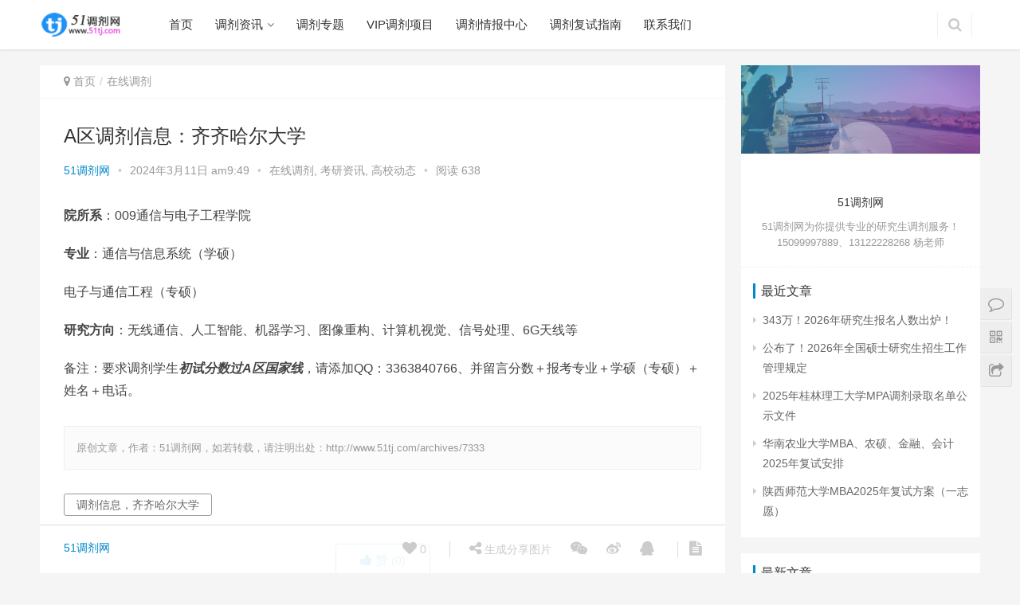

--- FILE ---
content_type: text/html; charset=UTF-8
request_url: http://www.51tj.com/archives/7333
body_size: 10252
content:
<!DOCTYPE html>
<html lang="zh-CN">
<head>
    <meta charset="UTF-8">
    <meta http-equiv="X-UA-Compatible" content="IE=Edge,chrome=1">
    <meta name="renderer" content="webkit">
    <meta name="viewport" content="initial-scale=1.0,user-scalable=no,maximum-scale=1,width=device-width">
    <title>A区调剂信息：齐齐哈尔大学 | 考研调剂网51调剂网</title>
    <link rel='stylesheet' id='wp-block-library-css'  href='http://www.51tj.com/wp-includes/css/dist/block-library/style.min.css?ver=5.2.14' type='text/css' media='all' />
<link rel='stylesheet' id='smartideo_css-css'  href='http://www.51tj.com/wp-content/plugins/smartideo/static/smartideo.css?ver=2.5.2' type='text/css' media='screen' />
<link rel='stylesheet' id='stylesheet-css'  href='http://www.51tj.com/wp-content/themes/justnews/css/style.css?ver=4.3.0' type='text/css' media='all' />
<link rel='stylesheet' id='QAPress-css'  href='http://www.51tj.com/wp-content/plugins/QAPress/css/style.css?ver=2.3.1' type='text/css' media='all' />
<style id='QAPress-inline-css' type='text/css'>

        .q-content .topic-tab,.q-content .q-answer .as-user,.q-content .q-answer .as-comment-name,.profile-QAPress-tab .QAPress-tab-item{color: #1471CA;}
        .q-content .q-topic-wrap a:hover,.q-content .q-answer .as-action a:hover,.q-content .topic-tab:hover,.q-content .topic-title:hover{color:#0D62B3;}
        .q-content .put-top,.q-content .topic-tab.current-tab,.q-content .q-answer .as-submit .btn-submit,.q-content .q-answer .as-comments-submit,.q-content .q-add-header .btn-post,.q-content .q-pagination .current,.q-btn-new,.profile-QAPress-tab .QAPress-tab-item.active,.q-mobile-ask a{background-color:#1471CA;}
        .q-content .q-answer .as-submit .btn-submit:hover,.q-content .q-answer .as-comments-submit:hover,.q-content .q-add-header .btn-post:hover,.q-content .topic-tab.current-tab:hover,.q-content .q-pagination a:hover,.q-btn-new:hover,.profile-QAPress-tab .QAPress-tab-item:hover,.q-mobile-ask a:hover{background-color:#0D62B3;}
        .q-content .q-answer .as-comments-input:focus,.profile-QAPress-tab .QAPress-tab-item{border-color: #1471CA;}
        .profile-QAPress-tab .QAPress-tab-item:hover{border-color: #0D62B3;}
        
</style>
<script type='text/javascript' src='http://www.51tj.com/wp-content/themes/justnews/js/jquery.min.js?ver=1.12.4'></script>
<link rel="EditURI" type="application/rsd+xml" title="RSD" href="http://www.51tj.com/xmlrpc.php?rsd" />
<link rel="wlwmanifest" type="application/wlwmanifest+xml" href="http://www.51tj.com/wp-includes/wlwmanifest.xml" /> 
<link rel='prev' title='A区调剂信息：东北石油大学' href='http://www.51tj.com/archives/7331' />
<link rel='next' title='A区调剂信息：中国舰船研究院' href='http://www.51tj.com/archives/7336' />
<link rel='shortlink' href='http://www.51tj.com/?p=7333' />
<meta name="applicable-device" content="pc,mobile" />
<meta http-equiv="Cache-Control" content="no-transform" />
<meta name="keywords" content="调剂信息,齐齐哈尔大学" />
<meta name="description" content="院所系：009通信与电子工程学院 专业：通信与信息系统（学硕） 电子与通信工程（专硕） 研究方向：无线通信、人工智能、机器学习、图像重构、计算机视觉、信号处理、6G天线等 备注：要求调剂学生初试分数过A区国家线，请添加QQ：3363840766、并留言分数＋报考专业＋学硕（专硕）＋姓名＋电话。" />
<meta property="og:type" content="article" />
<meta property="og:url" content="http://www.51tj.com/archives/7333" />
<meta property="og:site_name" content="51调剂网" />
<meta property="og:title" content="A区调剂信息：齐齐哈尔大学" />
<meta property="og:description" content="院所系：009通信与电子工程学院 专业：通信与信息系统（学硕） 电子与通信工程（专硕） 研究方向：无线通信、人工智能、机器学习、图像重构、计算机视觉、信号处理、6G天线等 备注：要求调剂学生初试分数过A区国家线，请添加QQ：3363840766、并留言分数＋报考专业＋学硕（专硕）＋姓名＋电话。" />
<link rel="canonical" href="http://www.51tj.com/archives/7333" />
        <style>
            .flex-control-paging li a.flex-active, .member-form .form-group.sms-code .send-sms-code, .member-form .btn-login, .TCaptcha-button .TCaptcha-icon i, .TCaptcha-button .TCaptcha-icon:before, .member-account-nav ul .active a, .member-account-item.sms-code .send-sms-code, .member-lp-process li.active i, .member-lp-process li.processed .process-line, .wpcom-profile .author-group, .wpcom-profile-main .profile-posts-list .item-content .edit-link, .social-login-form .sl-input-submit, .header .dropdown-menu>.active>a:focus, .header .dropdown-menu>.active>a:hover, .header .dropdown-menu>li>a:hover, .navbar-action .publish, .pagination .current, .sidebar .widget_nav_menu ul li.current-menu-item a, .sidebar .widget_nav_menu ul li.current-post-parent a, .btn-primary, .article-list .item-title a .sticky-post, .pf-submit, .login-modal-body .btn-login{background-color: #08c;}.action .contact-title, .entry .entry-content .has-theme-color-background-color, .form-submit .submit, .search-form input.submit, .tagHandler ul.tagHandlerContainer li.tagItem{background-color: #08c;}.TCaptcha-button .TCaptcha-icon:after, .wpcom-user-list .wpcom-user-group, .entry-bar-inner .author-title, .entry-action .btn-dashang, .entry-action .btn-zan, .widget_profile .author-group, .login-modal-body .btn-login, .login-modal-body .btn-register{border-color: #08c;}.member-lp-process li.active p, .wpcom-profile .wpcom-profile-nav li.active a, .wpcom-user-list .wpcom-user-group, .header .nav>li.active>a, .header .dropdown-menu>.active>a, .entry .entry-info .nickname, .entry .entry-content .has-theme-color-color, .entry-bar-inner .author-title, .entry-action .btn-dashang, .entry-action .btn-zan, .comment-body .nickname a, .form-submit-text span, .widget_profile .author-group, a, .sec-panel-head span, .list.tabs .tab.active a, .login-modal-body .btn-register, .kx-list .kx-date{color: #08c;}.wpcom-profile .author-group:before, .wpcom-user-list .wpcom-user-group:before, .entry-bar-inner .author-title:before, .widget_profile .author-group:before{border-right-color: #08c;}.wpcom-profile .wpcom-profile-nav li.active a, .list.tabs .tab.active a{border-bottom-color: #08c;}.entry .entry-content .h3, .entry .entry-content h3, .widget-title{border-left-color: #08c;}.search-form input.keyword:focus, .btn-primary{border-color: #08c;}.flex-control-paging li a:hover, .member-form .form-group.sms-code .send-sms-code:hover, .member-form .btn-login:hover, .member-account-nav ul a:hover, .member-account-nav ul .active a:hover, .member-account-item.sms-code .send-sms-code:hover, .wpcom-profile-main .profile-posts-list .item-category:hover, .wpcom-profile-main .profile-posts-list .item-content .edit-link:hover, .social-login-form .sl-input-submit:hover, .navbar-action .publish:focus, .navbar-action .publish:hover, .entry-tag a:focus, .entry-tag a:hover, .entry-bar .meta-item:hover .icon-dashang, .wpcom-shortcode-tags li:hover, .pagination a:hover, .widget .tagcloud a:hover, .sidebar .widget_nav_menu ul li.current-menu-item .sub-menu a:hover, .sidebar .widget_nav_menu ul li.current-post-parent .sub-menu a:hover, .sidebar .widget_nav_menu ul li a:hover, .footer-sns .fa:after, .btn-primary.active, .btn-primary:active, .btn-primary:active:hover, .btn-primary:focus, .btn-primary:hover, .btn-primary.disabled:hover, .article-list .item-category:hover, .pf-submit:hover, .login-modal-body .btn-login:hover{background-color: #07c;}.action .a-box:hover, .entry .entry-content .has-theme-hover-background-color, .entry-action .btn-dashang.liked, .entry-action .btn-dashang:hover, .entry-action .btn-zan.liked, .entry-action .btn-zan:hover, .form-submit .submit:hover, .search-form input.submit:hover, .tagHandler ul.tagHandlerContainer li.tagItem:hover{background-color: #07c;}.wpcom-profile .wpcom-profile-nav a:hover, .wpcom-profile-main .profile-posts-list .item-title a:hover, .wpcom-profile-main .profile-posts-list .item-meta a:focus, .wpcom-profile-main .profile-posts-list .item-meta a:hover, .header .nav>li>a:hover, .navbar-action .login:focus, .navbar-action .login:hover, .navbar-action .profile a:hover, .navbar-search-icon:focus, .navbar-search-icon:hover, .entry .entry-info a:focus, .entry .entry-info a:hover, .entry .entry-content .has-theme-hover-color, .entry-bar .info-item a:hover, .p-item-wrap:hover .title a, .special-item-title a:hover, .special-item-bottom a:hover, .widget ol a:hover, .widget ul a:hover, a:hover, .sec-panel-head .more:hover, .topic-list .topic-wrap:hover span, .list.tabs .tab a:hover, .article-list .item-title a:hover, .article-list .item-meta a:hover, .list-links a:focus, .list-links a:hover, .load-more:hover, .login-modal-body .btn-register:hover, .kx-list .kx-content h2 a:hover, .widget_kuaixun .widget-title-more:hover{color: #07c;}.wpcom-profile .wpcom-profile-nav a:hover{border-bottom-color: #07c;}.entry-tag a:focus, .entry-tag a:hover, .entry-action .btn-dashang.liked, .entry-action .btn-dashang:hover, .entry-action .btn-zan.liked, .entry-action .btn-zan:hover, .widget .tagcloud a:hover, .btn-primary.active, .btn-primary:active, .btn-primary:active:hover, .btn-primary:focus, .btn-primary:hover, .btn-primary.disabled:hover, .load-more:hover{border-color: #07c;}.special-item-bottom a:hover:before{border-left-color: #07c;}.list.tabs .tab.active a:hover{border-bottom-color: #07c;}.login-modal-body .btn-login:hover, .login-modal-body .btn-register:hover{border-color: #07c;}@media (max-width:991px){.navbar-collapse{background-color: #08c;}.header .navbar-nav>li.active>a, .header .navbar-nav .dropdown-menu .active a, .header .navbar-nav .dropdown-menu .active .dropdown-menu .active a{color: #08c;}.dropdown-menu>li a, .navbar-action .publish{border-color: #07c;}.header .navbar-nav>li.active>a:hover, .header .navbar-nav>li a:hover, .header .navbar-nav .dropdown-menu .active a:hover, .header .navbar-nav .dropdown-menu .active .dropdown-menu a:hover, .header .navbar-nav .dropdown-menu li a:hover{color: #07c;}}@media (max-width:767px){.entry-bar .info-item.share .mobile{background-color: #08c;}}.j-share{position: fixed!important;top: 50%!important;}
                        .header .logo img{max-height: 32px;}
                        @media (max-width: 767px){
                .header .logo img{max-height: 26px;}
            }
                        .entry .entry-video{ height: 482px;}
            @media (max-width: 1219px){
                .entry .entry-video{ height: 386.49883449883px;}
            }
            @media (max-width: 991px){
                .entry .entry-video{ height: 449.41724941725px;}
            }
            @media (max-width: 767px){
                .entry .entry-video{ height: 344.28571428571px;}
            }
            @media (max-width: 500px){
                .entry .entry-video{ height: 241px;}
            }
                    </style>
    <link rel="icon" href="http://www.51tj.com/wp-content/uploads/2022/02/cropped-jiemologo-32x32.png" sizes="32x32" />
<link rel="icon" href="http://www.51tj.com/wp-content/uploads/2022/02/cropped-jiemologo-192x192.png" sizes="192x192" />
<link rel="apple-touch-icon-precomposed" href="http://www.51tj.com/wp-content/uploads/2022/02/cropped-jiemologo-180x180.png" />
<meta name="msapplication-TileImage" content="http://www.51tj.com/wp-content/uploads/2022/02/cropped-jiemologo-270x270.png" />
    <script> (function() {if (!/*@cc_on!@*/0) return;var e = "abbr, article, aside, audio, canvas, datalist, details, dialog, eventsource, figure, footer, header, hgroup, mark, menu, meter, nav, output, progress, section, time, video".split(', ');var i= e.length; while (i--){ document.createElement(e[i]) } })()</script>
    <!--[if lte IE 8]><script src="http://www.51tj.com/wp-content/themes/justnews/js/respond.min.js"></script><![endif]-->
</head>
<body class="post-template-default single single-post postid-7333 single-format-standard">
<header class="header">
    <div class="container clearfix">
        <div class="navbar-header">
            <button type="button" class="navbar-toggle collapsed" data-toggle="collapse" data-target=".navbar-collapse">
                <span class="icon-bar icon-bar-1"></span>
                <span class="icon-bar icon-bar-2"></span>
                <span class="icon-bar icon-bar-3"></span>
            </button>
                        <div class="logo">
                <a href="http://www.51tj.com" rel="home"><img src="http://www.51tj.com/wp-content/themes/justnews/images/logo.png" alt="51调剂网"></a>
            </div>
        </div>
        <div class="collapse navbar-collapse">
            <nav class="navbar-left primary-menu"><ul id="menu-%e6%88%91%e7%9a%84%e5%af%bc%e8%88%aa%e8%8f%9c%e5%8d%95" class="nav navbar-nav"><li class="menu-item"><a href="http://www.51tj.com/">首页</a></li>
<li class="menu-item dropdown"><a href="#" class="dropdown-toggle">调剂资讯</a>
<ul class="dropdown-menu">
	<li class="menu-item current-post-ancestor current-post-parent active"><a href="http://www.51tj.com/archives/category/%e8%80%83%e7%a0%94">考研资讯</a></li>
	<li class="menu-item current-post-ancestor current-post-parent active"><a href="http://www.51tj.com/archives/category/dongtai">高校动态</a></li>
</ul>
</li>
<li class="menu-item"><a href="http://www.51tj.com/special">调剂专题</a></li>
<li class="menu-item"><a href="http://www.51tj.com/archives/category/viptj">VIP调剂项目</a></li>
<li class="menu-item"><a href="http://www.51tj.com/kuaixun">调剂情报中心</a></li>
<li class="menu-item"><a href="http://www.51tj.com/archives/category/tjzn">调剂复试指南</a></li>
<li class="menu-item"><a href="http://www.51tj.com/contact">联系我们</a></li>
</ul></nav>            <div class="navbar-action pull-right">

                                <form style="margin-right: -15px;" class="navbar-search" action="http://www.51tj.com" method="get" role="search">
                    <input type="text" name="s" class="navbar-search-input" autocomplete="off" placeholder="输入关键词搜索..." value="">
                    <a class="navbar-search-icon j-navbar-search" href="javascript:;"></a>
                </form>
                            </div>
        </div><!-- /.navbar-collapse -->
    </div><!-- /.container -->
</header>
<div id="wrap">    <div class="main container">
        <div class="content">
            <ol class="breadcrumb entry-breadcrumb"><li class="home"><i class="fa fa-map-marker"></i> <a href="http://www.51tj.com">首页</a></li><li><a href="http://www.51tj.com/archives/category/zxtj">在线调剂</a></li></ol>                            <article id="post-7333" class="post-7333 post type-post status-publish format-standard hentry category-zxtj category-3 category-dongtai tag-2402">
                    <div class="entry">
                                                <div class="entry-head">
                            <h1 class="entry-title">A区调剂信息：齐齐哈尔大学</h1>
                            <div class="entry-info">
                                                                <a class="nickname" href="http://www.51tj.com/archives/author/admin">51调剂网</a>
                                <span class="dot">•</span>
                                <span>2024年3月11日 am9:49</span>
                                <span class="dot">•</span>
                                <a href="http://www.51tj.com/archives/category/zxtj" rel="category tag">在线调剂</a>, <a href="http://www.51tj.com/archives/category/%e8%80%83%e7%a0%94" rel="category tag">考研资讯</a>, <a href="http://www.51tj.com/archives/category/dongtai" rel="category tag">高校动态</a>                                                                    <span class="dot">•</span>
                                    <span>阅读 638</span>
                                                            </div>
                        </div>
                                                                        <div class="entry-content clearfix">
                            <p><strong>院所系</strong>：009通信与电子工程学院</p>
<p><strong>专业</strong>：通信与信息系统（学硕）</p>
<p>电子与通信工程（专硕）</p>
<p><strong>研究方向</strong>：无线通信、人工智能、机器学习、图像重构、计算机视觉、信号处理、6G天线等</p>
<p>备注：要求调剂学生<em><strong>初试分数过A区国家线</strong></em>，请添加QQ：3363840766、并留言分数＋报考专业＋学硕（专硕）＋姓名＋电话。</p>
                                                        <div class="entry-copyright"><p>原创文章，作者：51调剂网，如若转载，请注明出处：http://www.51tj.com/archives/7333</p></div>                        </div>
                        <div class="entry-footer">
                            <div class="entry-tag"><a href="http://www.51tj.com/archives/tag/%e8%b0%83%e5%89%82%e4%bf%a1%e6%81%af%ef%bc%8c%e9%bd%90%e9%bd%90%e5%93%88%e5%b0%94%e5%a4%a7%e5%ad%a6" rel="tag">调剂信息，齐齐哈尔大学</a></div>
                            <div class="entry-action">
                                <div class="btn-zan" data-id="7333"><i class="fa fa-thumbs-up"></i> 赞 <span class="entry-action-num">(0)</span></div>

                                                            </div>

                            
                            <div class="entry-bar">
                                <div class="entry-bar-inner clearfix">
                                                                            <div class="author pull-left">
                                            <a data-user="1" target="_blank" href="http://www.51tj.com/archives/author/admin" class="avatar">
                                                                                                51调剂网                                            </a>
                                                                                    </div>
                                                                        <div class="info pull-right">
                                        <div class="info-item meta">
                                            <a class="meta-item j-heart" href="javascript:;" data-id="7333"><i class="fa fa-heart"></i> <span class="data">0</span></a>
                                                                                                                                </div>
                                        <div class="info-item share">
                                            <a class="meta-item mobile j-mobile-share" href="javascript:;" data-id="7333"><i class="fa fa-share-alt"></i> 生成分享图片</a>
                                            <a class="meta-item wechat" href="javascript:;">
                                                <i class="fa fa-wechat"></i>
                                                <span class="wx-wrap">
                                                    <span class="j-qrcode" data-text="http://www.51tj.com/archives/7333"></span>
                                                    <span>扫码分享到微信</span>
                                                </span>
                                            </a>
                                                                                        <a class="meta-item weibo" href="http://service.weibo.com/share/share.php?url=http%3A%2F%2Fwww.51tj.com%2Farchives%2F7333&title=A%E5%8C%BA%E8%B0%83%E5%89%82%E4%BF%A1%E6%81%AF%EF%BC%9A%E9%BD%90%E9%BD%90%E5%93%88%E5%B0%94%E5%A4%A7%E5%AD%A6&pic=&searchPic=true" target="_blank" rel="nofollow"><i class="fa fa-weibo"></i></a>
                                            <a class="meta-item qq" href="https://connect.qq.com/widget/shareqq/index.html?url=http%3A%2F%2Fwww.51tj.com%2Farchives%2F7333&title=A%E5%8C%BA%E8%B0%83%E5%89%82%E4%BF%A1%E6%81%AF%EF%BC%9A%E9%BD%90%E9%BD%90%E5%93%88%E5%B0%94%E5%A4%A7%E5%AD%A6&pics=" target="_blank" rel="nofollow"><i class="fa fa-qq"></i></a>
                                        </div>
                                        <div class="info-item act">
                                            <a href="javascript:;" id="j-reading"><i class="fa fa-file-text"></i></a>
                                        </div>
                                    </div>
                                </div>
                            </div>

                            <div class="entry-page">
                                                                    <div class="entry-page-prev j-lazy" style="background-image: url(http://www.51tj.com/wp-content/themes/justnews/themer/assets/images/lazy.png);" data-original="">
                                        <a href="http://www.51tj.com/archives/7331" title="A区调剂信息：东北石油大学">
                                            <span>A区调剂信息：东北石油大学</span>
                                        </a>
                                        <div class="entry-page-info">
                                            <span class="pull-left">&laquo; 上一篇</span>
                                            <span class="pull-right">2024年3月11日 am9:48</span>
                                        </div>
                                    </div>
                                                                                                    <div class="entry-page-next j-lazy" style="background-image: url(http://www.51tj.com/wp-content/themes/justnews/themer/assets/images/lazy.png);" data-original="">
                                        <a href="http://www.51tj.com/archives/7336" title="A区调剂信息：中国舰船研究院">
                                            <span>A区调剂信息：中国舰船研究院</span>
                                        </a>
                                        <div class="entry-page-info">
                                            <span class="pull-right">下一篇  &raquo;</span>
                                            <span class="pull-left">2024年3月11日 am9:50</span>
                                        </div>
                                    </div>
                                                            </div>
                                                        <h3 class="entry-related-title">相关推荐</h3><ul class="entry-related clearfix"><li><a href="http://www.51tj.com/archives/1039" title="云南大学工商管理与旅游管理学院2022年专业学位硕士研究生招生调剂公告">云南大学工商管理与旅游管理学院2022年专业学位硕士研究生招生调剂公告</a></li><li><a href="http://www.51tj.com/archives/613" title="51调剂网：上海MPA授予权高校|可调剂">51调剂网：上海MPA授予权高校|可调剂</a></li><li><a href="http://www.51tj.com/archives/3187" title="B线调剂院校调剂招生信息——新疆大学MBA">B线调剂院校调剂招生信息——新疆大学MBA</a></li><li><a href="http://www.51tj.com/archives/8431" title="按国家线！华南理工大学MBA、MEM复试方案">按国家线！华南理工大学MBA、MEM复试方案</a></li><li><a href="http://www.51tj.com/archives/986" title="西北工业大学2022年硕士研究生复试录取工作须知">西北工业大学2022年硕士研究生复试录取工作须知</a></li><li><a href="http://www.51tj.com/archives/970" title="考研日渐“高考化”，如何避免过度“内卷”？">考研日渐“高考化”，如何避免过度“内卷”？</a></li><li><a href="http://www.51tj.com/archives/2613" title="新生报到！桂林电子科技大学2022级研究生入学须知">新生报到！桂林电子科技大学2022级研究生入学须知</a></li><li><a href="http://www.51tj.com/archives/5647" title="2024年大连海洋大学硕士研究生招生初试科目拟调整公告">2024年大连海洋大学硕士研究生招生初试科目拟调整公告</a></li><li><a href="http://www.51tj.com/archives/8410" title="云南2025年研究生初试成绩查询方式、云南各校联系方式">云南2025年研究生初试成绩查询方式、云南各校联系方式</a></li><li><a href="http://www.51tj.com/archives/6001" title="2024年广东工业大学报考点硕士研究生网报公告">2024年广东工业大学报考点硕士研究生网报公告</a></li></ul>                        </div>
                                            </div>
                </article>
                    </div>
        <aside class="sidebar">
            <div id="wpcom-profile-2" class="widget widget_profile"><div class="profile-cover"><img class="j-lazy" src="http://www.51tj.com/wp-content/themes/justnews/themer/assets/images/lazy.png" data-original="//www.51tj.com/wp-content/uploads/member/covers/238a0b923820dcc5.1575363584.jpg" alt="51调剂网"></div>
            <div class="avatar-wrap">
                <a target="_blank" href="http://www.51tj.com/archives/author/admin" class="avatar-link"></a></div>
            <div class="profile-info">
                <p><span class="author-name">51调剂网</span></p>
                <p class="author-description">51调剂网为你提供专业的研究生调剂服务！15099997889、13122228268 杨老师</p>
            </div>
            <div class="profile-posts">
                <h3 class="widget-title"><span>最近文章</span></h3>
                <ul>
                    <li><a href="http://www.51tj.com/archives/8559" title="343万！2026年研究生报名人数出炉！">343万！2026年研究生报名人数出炉！</a></li>
                
                    <li><a href="http://www.51tj.com/archives/8564" title="公布了！2026年全国硕士研究生招生工作管理规定">公布了！2026年全国硕士研究生招生工作管理规定</a></li>
                
                    <li><a href="http://www.51tj.com/archives/8540" title="2025年桂林理工大学MPA调剂录取名单公示文件">2025年桂林理工大学MPA调剂录取名单公示文件</a></li>
                
                    <li><a href="http://www.51tj.com/archives/8529" title="华南农业大学MBA、农硕、金融、会计2025年复试安排">华南农业大学MBA、农硕、金融、会计2025年复试安排</a></li>
                
                    <li><a href="http://www.51tj.com/archives/8526" title="陕西师范大学MBA2025年复试方案（一志愿）">陕西师范大学MBA2025年复试方案（一志愿）</a></li>
                </ul>
            </div>
            </div><div id="wpcom-post-thumb-2" class="widget widget_post_thumb"><h3 class="widget-title"><span>最新文章</span></h3>
            <ul>
                
                    <li class="item">
                        
                        <div class="item-content" style="margin-left: 0;">
                            <p class="item-title"><a href="http://www.51tj.com/archives/8559" title="343万！2026年研究生报名人数出炉！">343万！2026年研究生报名人数出炉！</a></p>
                            <p class="item-date">2025年12月2日</p>
                        </div>
                    </li>
                
                    <li class="item">
                        
                        <div class="item-content" style="margin-left: 0;">
                            <p class="item-title"><a href="http://www.51tj.com/archives/8564" title="公布了！2026年全国硕士研究生招生工作管理规定">公布了！2026年全国硕士研究生招生工作管理规定</a></p>
                            <p class="item-date">2025年9月24日</p>
                        </div>
                    </li>
                
                    <li class="item">
                        
                        <div class="item-content" style="margin-left: 0;">
                            <p class="item-title"><a href="http://www.51tj.com/archives/8540" title="2025年桂林理工大学MPA调剂录取名单公示文件">2025年桂林理工大学MPA调剂录取名单公示文件</a></p>
                            <p class="item-date">2025年5月18日</p>
                        </div>
                    </li>
                
                    <li class="item">
                        
                        <div class="item-content" style="margin-left: 0;">
                            <p class="item-title"><a href="http://www.51tj.com/archives/8529" title="华南农业大学MBA、农硕、金融、会计2025年复试安排">华南农业大学MBA、农硕、金融、会计2025年复试安排</a></p>
                            <p class="item-date">2025年3月23日</p>
                        </div>
                    </li>
                
                    <li class="item">
                        
                        <div class="item-content" style="margin-left: 0;">
                            <p class="item-title"><a href="http://www.51tj.com/archives/8526" title="陕西师范大学MBA2025年复试方案（一志愿）">陕西师范大学MBA2025年复试方案（一志愿）</a></p>
                            <p class="item-date">2025年3月23日</p>
                        </div>
                    </li>
                
                    <li class="item">
                        
                        <div class="item-content" style="margin-left: 0;">
                            <p class="item-title"><a href="http://www.51tj.com/archives/8524" title="陕西师范大学MPA 2025年研究生复试方案">陕西师范大学MPA 2025年研究生复试方案</a></p>
                            <p class="item-date">2025年3月23日</p>
                        </div>
                    </li>
                
                    <li class="item">
                        
                        <div class="item-content" style="margin-left: 0;">
                            <p class="item-title"><a href="http://www.51tj.com/archives/8521" title="长春工业大学2025年研究生复试方案（全校版）">长春工业大学2025年研究生复试方案（全校版）</a></p>
                            <p class="item-date">2025年3月23日</p>
                        </div>
                    </li>
                
                    <li class="item">
                        
                        <div class="item-content" style="margin-left: 0;">
                            <p class="item-title"><a href="http://www.51tj.com/archives/8519" title="华南师范大学MBA2025年复试方案">华南师范大学MBA2025年复试方案</a></p>
                            <p class="item-date">2025年3月23日</p>
                        </div>
                    </li>
                
                    <li class="item">
                        
                        <div class="item-content" style="margin-left: 0;">
                            <p class="item-title"><a href="http://www.51tj.com/archives/8516" title="172分，华中师范大学MPA2025年复试分数线出炉">172分，华中师范大学MPA2025年复试分数线出炉</a></p>
                            <p class="item-date">2025年3月20日</p>
                        </div>
                    </li>
                
                    <li class="item">
                        
                        <div class="item-content" style="margin-left: 0;">
                            <p class="item-title"><a href="http://www.51tj.com/archives/8514" title="广西师范大学MPA2025年复试方案（一志愿）">广西师范大学MPA2025年复试方案（一志愿）</a></p>
                            <p class="item-date">2025年3月20日</p>
                        </div>
                    </li>
                
            </ul>
        </div><div id="wpcom-comments-2" class="widget widget_comments"><h3 class="widget-title"><span>最新评论</span></h3><p style="color:#999;font-size: 12px;text-align: center;padding: 10px 0;margin:0;">暂无评论</p></div><div id="wpcom-lastest-news-3" class="widget widget_lastest_news"><h3 class="widget-title"><span>随机推荐</span></h3>
            <ul>
                
                    <li><a href="http://www.51tj.com/archives/4798" title="23年武汉理工大学研究生复试方案">23年武汉理工大学研究生复试方案</a></li>
                
                    <li><a href="http://www.51tj.com/archives/3077" title="2023年考研复试基本注意事项">2023年考研复试基本注意事项</a></li>
                
                    <li><a href="http://www.51tj.com/archives/4808" title="23年东北师范大学研究生复试办法">23年东北师范大学研究生复试办法</a></li>
                
                    <li><a href="http://www.51tj.com/archives/7998" title="24调剂复试|西北农林科技大学2024年非全日制MBA调剂复试安排">24调剂复试|西北农林科技大学2024年非全日制MBA调剂复试安排</a></li>
                
                    <li><a href="http://www.51tj.com/archives/4563" title="昆明学院人文学院确认线上复试">昆明学院人文学院确认线上复试</a></li>
                
                    <li><a href="http://www.51tj.com/archives/949" title="广西大学2022年MPA复试方案公布">广西大学2022年MPA复试方案公布</a></li>
                
                    <li><a href="http://www.51tj.com/archives/5448" title="2023年黑龙江大学硕士研究生调剂通知">2023年黑龙江大学硕士研究生调剂通知</a></li>
                
                    <li><a href="http://www.51tj.com/archives/4261" title="23年湖南工业大学MBA（全日制）简介">23年湖南工业大学MBA（全日制）简介</a></li>
                
                    <li><a href="http://www.51tj.com/archives/2685" title="2023年湖南省研究生考试报考公告">2023年湖南省研究生考试报考公告</a></li>
                
                    <li><a href="http://www.51tj.com/archives/8412" title="天津市各高校2025研究生初试成绩查询入口汇总">天津市各高校2025研究生初试成绩查询入口汇总</a></li>
                
            </ul>
        </div><div id="calendar-2" class="widget widget_calendar"><div id="calendar_wrap" class="calendar_wrap"><table id="wp-calendar">
	<caption>2026年1月</caption>
	<thead>
	<tr>
		<th scope="col" title="星期一">一</th>
		<th scope="col" title="星期二">二</th>
		<th scope="col" title="星期三">三</th>
		<th scope="col" title="星期四">四</th>
		<th scope="col" title="星期五">五</th>
		<th scope="col" title="星期六">六</th>
		<th scope="col" title="星期日">日</th>
	</tr>
	</thead>

	<tfoot>
	<tr>
		<td colspan="3" id="prev"><a href="http://www.51tj.com/archives/date/2025/12">&laquo; 12月</a></td>
		<td class="pad">&nbsp;</td>
		<td colspan="3" id="next" class="pad">&nbsp;</td>
	</tr>
	</tfoot>

	<tbody>
	<tr>
		<td colspan="3" class="pad">&nbsp;</td><td>1</td><td>2</td><td>3</td><td>4</td>
	</tr>
	<tr>
		<td>5</td><td>6</td><td>7</td><td>8</td><td>9</td><td>10</td><td>11</td>
	</tr>
	<tr>
		<td>12</td><td>13</td><td>14</td><td>15</td><td>16</td><td>17</td><td>18</td>
	</tr>
	<tr>
		<td>19</td><td>20</td><td id="today">21</td><td>22</td><td>23</td><td>24</td><td>25</td>
	</tr>
	<tr>
		<td>26</td><td>27</td><td>28</td><td>29</td><td>30</td><td>31</td>
		<td class="pad" colspan="1">&nbsp;</td>
	</tr>
	</tbody>
	</table></div></div><div id="tag_cloud-3" class="widget widget_tag_cloud"><h3 class="widget-title"><span>标签</span></h3><div class="tagcloud"><a href="http://www.51tj.com/archives/tag/23%e5%b9%b4%e7%a0%94%e7%a9%b6%e7%94%9f%e5%a4%8d%e8%af%95" class="tag-cloud-link tag-link-1494 tag-link-position-1" style="font-size: 18.290598290598pt;" aria-label="23年研究生复试 (158个项目)">23年研究生复试</a>
<a href="http://www.51tj.com/archives/tag/23%e5%b9%b4%e7%a0%94%e7%a9%b6%e7%94%9f%e8%b0%83%e5%89%82" class="tag-cloud-link tag-link-1498 tag-link-position-2" style="font-size: 19.726495726496pt;" aria-label="23年研究生调剂 (206个项目)">23年研究生调剂</a>
<a href="http://www.51tj.com/archives/tag/51%e8%b0%83%e5%89%82%e7%bd%91" class="tag-cloud-link tag-link-50 tag-link-position-3" style="font-size: 15.059829059829pt;" aria-label="51调剂网 (84个项目)">51调剂网</a>
<a href="http://www.51tj.com/archives/tag/2023%e8%80%83%e7%a0%94" class="tag-cloud-link tag-link-172 tag-link-position-4" style="font-size: 14.820512820513pt;" aria-label="2023考研 (80个项目)">2023考研</a>
<a href="http://www.51tj.com/archives/tag/2024%e5%b9%b4%e8%80%83%e7%a0%94" class="tag-cloud-link tag-link-2076 tag-link-position-5" style="font-size: 14.222222222222pt;" aria-label="2024年考研 (72个项目)">2024年考研</a>
<a href="http://www.51tj.com/archives/tag/2024%e6%88%90%e7%bb%a9%e6%9f%a5%e8%af%a2" class="tag-cloud-link tag-link-2344 tag-link-position-6" style="font-size: 10.034188034188pt;" aria-label="2024成绩查询 (31个项目)">2024成绩查询</a>
<a href="http://www.51tj.com/archives/tag/2024%e8%80%83%e7%a0%94%e6%88%90%e7%bb%a9%e5%85%ac%e5%b8%83" class="tag-cloud-link tag-link-2335 tag-link-position-7" style="font-size: 8.2393162393162pt;" aria-label="2024考研成绩公布 (22个项目)">2024考研成绩公布</a>
<a href="http://www.51tj.com/archives/tag/mba" class="tag-cloud-link tag-link-1372 tag-link-position-8" style="font-size: 13.623931623932pt;" aria-label="MBA (63个项目)">MBA</a>
<a href="http://www.51tj.com/archives/tag/mba%e6%8b%9b%e7%94%9f%e7%ae%80%e7%ab%a0" class="tag-cloud-link tag-link-2014 tag-link-position-9" style="font-size: 15.059829059829pt;" aria-label="MBA招生简章 (84个项目)">MBA招生简章</a>
<a href="http://www.51tj.com/archives/tag/mba%e8%b0%83%e5%89%82" class="tag-cloud-link tag-link-45 tag-link-position-10" style="font-size: 15.897435897436pt;" aria-label="MBA调剂 (99个项目)">MBA调剂</a>
<a href="http://www.51tj.com/archives/tag/mpa%e5%ad%a6%e8%b4%b9" class="tag-cloud-link tag-link-1292 tag-link-position-11" style="font-size: 11.230769230769pt;" aria-label="MPA学费 (40个项目)">MPA学费</a>
<a href="http://www.51tj.com/archives/tag/mpa%e6%8b%9b%e7%94%9f%e7%ae%80%e7%ab%a0" class="tag-cloud-link tag-link-2008 tag-link-position-12" style="font-size: 11.350427350427pt;" aria-label="MPA招生简章 (41个项目)">MPA招生简章</a>
<a href="http://www.51tj.com/archives/tag/mpa%e8%b0%83%e5%89%82" class="tag-cloud-link tag-link-54 tag-link-position-13" style="font-size: 11.589743589744pt;" aria-label="MPA调剂 (43个项目)">MPA调剂</a>
<a href="http://www.51tj.com/archives/tag/%e5%85%a5%e5%ad%a6%e9%a1%bb%e7%9f%a5" class="tag-cloud-link tag-link-1119 tag-link-position-14" style="font-size: 8.7179487179487pt;" aria-label="入学须知 (24个项目)">入学须知</a>
<a href="http://www.51tj.com/archives/tag/%e5%85%ac%e5%85%b1%e7%ae%a1%e7%90%86mpa" class="tag-cloud-link tag-link-1779 tag-link-position-15" style="font-size: 10.034188034188pt;" aria-label="公共管理mpa (31个项目)">公共管理mpa</a>
<a href="http://www.51tj.com/archives/tag/%e5%9c%a8%e8%81%8c%e7%a0%94%e7%a9%b6%e7%94%9f%e5%a4%8d%e8%af%95" class="tag-cloud-link tag-link-1608 tag-link-position-16" style="font-size: 17.452991452991pt;" aria-label="在职研究生复试 (135个项目)">在职研究生复试</a>
<a href="http://www.51tj.com/archives/tag/%e5%9c%a8%e8%81%8c%e7%a0%94%e7%a9%b6%e7%94%9f%e8%b0%83%e5%89%82" class="tag-cloud-link tag-link-1499 tag-link-position-17" style="font-size: 18.888888888889pt;" aria-label="在职研究生调剂 (178个项目)">在职研究生调剂</a>
<a href="http://www.51tj.com/archives/tag/%e5%b7%a5%e5%95%86%e7%ae%a1%e7%90%86mba" class="tag-cloud-link tag-link-1640 tag-link-position-18" style="font-size: 13.384615384615pt;" aria-label="工商管理MBA (61个项目)">工商管理MBA</a>
<a href="http://www.51tj.com/archives/tag/%e5%b9%bf%e4%b8%9cmba%e8%b0%83%e5%89%82" class="tag-cloud-link tag-link-99 tag-link-position-19" style="font-size: 11.350427350427pt;" aria-label="广东MBA调剂 (41个项目)">广东MBA调剂</a>
<a href="http://www.51tj.com/archives/tag/%e5%b9%bf%e4%b8%9cmpa" class="tag-cloud-link tag-link-404 tag-link-position-20" style="font-size: 8pt;" aria-label="广东MPA (21个项目)">广东MPA</a>
<a href="http://www.51tj.com/archives/tag/%e6%88%90%e7%bb%a9%e6%9f%a5%e8%af%a2" class="tag-cloud-link tag-link-1404 tag-link-position-21" style="font-size: 12.307692307692pt;" aria-label="成绩查询 (49个项目)">成绩查询</a>
<a href="http://www.51tj.com/archives/tag/%e6%8a%a5%e8%80%83%e5%85%ac%e5%91%8a" class="tag-cloud-link tag-link-1251 tag-link-position-22" style="font-size: 10.034188034188pt;" aria-label="报考公告 (31个项目)">报考公告</a>
<a href="http://www.51tj.com/archives/tag/%e6%8b%9b%e7%94%9f%e4%ba%ba%e6%95%b0" class="tag-cloud-link tag-link-1179 tag-link-position-23" style="font-size: 9.0769230769231pt;" aria-label="招生人数 (26个项目)">招生人数</a>
<a href="http://www.51tj.com/archives/tag/%e6%8b%9b%e7%94%9f%e7%ae%80%e7%ab%a0" class="tag-cloud-link tag-link-1114 tag-link-position-24" style="font-size: 9.7948717948718pt;" aria-label="招生简章 (30个项目)">招生简章</a>
<a href="http://www.51tj.com/archives/tag/%e7%a0%94%e7%a9%b6%e7%94%9f%e5%85%a5%e5%ad%a6%e9%a1%bb%e7%9f%a5" class="tag-cloud-link tag-link-1127 tag-link-position-25" style="font-size: 9.4358974358974pt;" aria-label="研究生入学须知 (28个项目)">研究生入学须知</a>
<a href="http://www.51tj.com/archives/tag/%e7%a0%94%e7%a9%b6%e7%94%9f%e5%a4%8d%e8%af%95" class="tag-cloud-link tag-link-20 tag-link-position-26" style="font-size: 16.495726495726pt;" aria-label="研究生复试 (111个项目)">研究生复试</a>
<a href="http://www.51tj.com/archives/tag/%e7%a0%94%e7%a9%b6%e7%94%9f%e8%b0%83%e5%89%82" class="tag-cloud-link tag-link-21 tag-link-position-27" style="font-size: 17.811965811966pt;" aria-label="研究生调剂 (142个项目)">研究生调剂</a>
<a href="http://www.51tj.com/archives/tag/%e7%a1%95%e5%a3%ab%e7%a0%94%e7%a9%b6%e7%94%9f" class="tag-cloud-link tag-link-175 tag-link-position-28" style="font-size: 22pt;" aria-label="硕士研究生 (325个项目)">硕士研究生</a>
<a href="http://www.51tj.com/archives/tag/%e7%bd%91%e6%8a%a5%e5%85%ac%e5%91%8a" class="tag-cloud-link tag-link-2078 tag-link-position-29" style="font-size: 14.34188034188pt;" aria-label="网报公告 (73个项目)">网报公告</a>
<a href="http://www.51tj.com/archives/tag/%e8%80%83%e7%a0%94%e8%b0%83%e5%89%82" class="tag-cloud-link tag-link-66 tag-link-position-30" style="font-size: 8.8376068376068pt;" aria-label="考研调剂 (25个项目)">考研调剂</a></div>
</div>        </aside>
    </div>
<div class="modal" id="login-modal">
    <div class="modal-dialog modal-sm">
        <div class="modal-content">
            <div class="modal-header">
                <button type="button" class="close" data-dismiss="modal" aria-label="Close"><span aria-hidden="true">×</span></button>
                <h4 class="modal-title">请登录</h4>
            </div>
            <div class="modal-body login-modal-body">
                <p>您还未登录，请登录后再进行相关操作！</p>
                <div class="login-btn">
                    <a class="btn btn-login" href="http://www.51tj.com/wp-login.php">登 录</a>
                    <a class="btn btn-register" href="http://www.51tj.com/wp-login.php?action=register">注 册</a>
                </div>
            </div>
        </div>
    </div>
</div>
</div>
<footer class="footer">
    <div class="container">
        <div class="clearfix">
                        <div class="footer-col footer-col-copy">
                                <div class="copyright">
                    <p>Copyright ©51调剂网 <i class="color-2f87c1"><a href="https://beian.miit.gov.cn/" target="_blank" rel="noopener">沪ICP备2022001483号</a></i> Powered by <a href="http://51tj.com" target="_blank" rel="noopener">51tj.com</a></p>
                 </div>
            </div>
            <div class="footer-col footer-col-sns">
                <div class="footer-sns">
                                    </div>
            </div>
        </div>
    </div>
</footer>
<div class="action" style="top:50%;">
            <div class="a-box contact">
            <div class="contact-wrap">
                <h3 class="contact-title">联系我们</h3>
                <h4 style="text-align: center;"><span style="color: #2d6ded;"><strong>021-37567589</strong></span></h4>
<p>在线调剂：<a href="http://www.ibming.com/v/tj"><img class="alignnone size-full wp-image-227" src="http://www.51tj.com/wp-content/uploads/2022/02/baoming.jpg" alt="" width="70" height="24" /></a></p>
<p>邮件：921733120@qq.com</p>
<p>工作时间：08:30-20:30</p>
            </div>
        </div>
                <div class="a-box wechat">
            <div class="wechat-wrap">
                <img src="http://www.51tj.com/wp-content/uploads/2022/02/2022021203530239.jpg" alt="QR code">
            </div>
        </div>
                <div class="bdsharebuttonbox" data-tag="global"><a href="#" class="a-box share bds_more" data-cmd="more"></a></div>
        <div class="a-box gotop" id="j-top" style="display: none;"></div>
</div>
<style>.footer{padding-bottom: 20px;}</style><script type='text/javascript' src='http://www.51tj.com/wp-content/plugins/smartideo/static/smartideo.js?ver=2.5.2'></script>
<script type='text/javascript'>
/* <![CDATA[ */
var _wpcom_js = {"webp":"","ajaxurl":"http:\/\/www.51tj.com\/wp-admin\/admin-ajax.php","slide_speed":"5000","fluidbox":"1"};
/* ]]> */
</script>
<script type='text/javascript' src='http://www.51tj.com/wp-content/themes/justnews/js/main.js?ver=4.3.0'></script>
<script type='text/javascript'>
/* <![CDATA[ */
var QAPress_js = {"ajaxurl":"http:\/\/www.51tj.com\/wp-admin\/admin-ajax.php","ajaxloading":"http:\/\/www.51tj.com\/wp-content\/plugins\/QAPress\/images\/loading.gif"};
/* ]]> */
</script>
<script type='text/javascript' src='http://www.51tj.com/wp-content/plugins/QAPress/js/scripts.min.js?ver=2.3.1'></script>
<script type='text/javascript' src='http://www.51tj.com/wp-includes/js/wp-embed.min.js?ver=5.2.14'></script>
    <script>var $imageEl=document.querySelector('meta[property="og:image"]');window._bd_share_config={"common":{"bdSnsKey":{},"bdText":"","bdMini":"2","bdMiniList":["mshare","tsina","weixin","qzone","sqq","douban","fbook","twi","bdhome","tqq","tieba","mail","youdao","print"],"bdPic":$imageEl?$imageEl.getAttribute('content'):"","bdStyle":"1","bdSize":"16"},"share":[{"tag" : "single", "bdSize" : 16}, {"tag" : "global","bdSize" : 16,bdPopupOffsetLeft:-227}],url:'http://www.51tj.com/wp-content/themes/justnews'};with(document)0[(getElementsByTagName('head')[0]||body).appendChild(createElement('script')).src='http://www.51tj.com/wp-content/themes/justnews/js/share.js?v=89860593.js?cdnversion='+~(-new Date()/36e5)];</script>
</body>
</html>